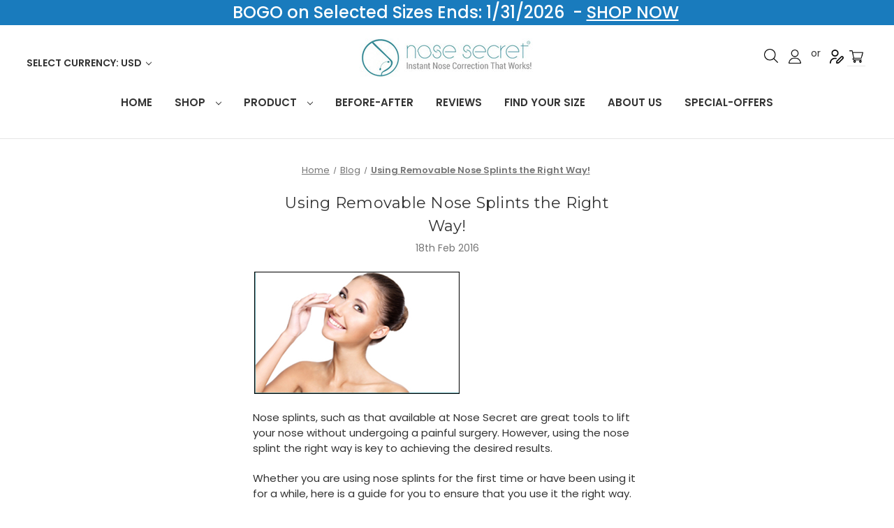

--- FILE ---
content_type: text/html; charset=UTF-8
request_url: https://nosesecret.com/blog/using-removable-nose-splints-the-right-way/
body_size: 15482
content:
<!DOCTYPE html>
<html class="no-js" lang="en">
    <head>
        <title>Using Removable Nose Splints the Right Way! - NoseSecret ®</title>
        <link rel="dns-prefetch preconnect" href="https://cdn11.bigcommerce.com/s-3b254" crossorigin><link rel="dns-prefetch preconnect" href="https://fonts.googleapis.com/" crossorigin><link rel="dns-prefetch preconnect" href="https://fonts.gstatic.com/" crossorigin>
        <meta property="og:title" content="Using Removable Nose Splints the Right Way!" /><meta property="og:url" content="https://nosesecret.com/blog/using-removable-nose-splints-the-right-way/" /><meta property="og:type" content="article" /><meta property="og:site_name" content="NoseSecret ®" /><meta name="keywords" content="Nosesecret, NoseEnhancer, Nose secret, instant nose job, non surgical nose job, Nose Straightener, nose lift, nose corrector, nose job alternative, nose job without surgery, Non-Surgical Nose Job Before And After, Nose Secret Review, nose enhancer, nose lifter, nose clip, nose up, Nose Reshaping, Nose corrector, nariz perfecta, corrector de nariz, Cheap Nose Job, 3D nose up, correctores nasales"><meta name="description" content="Nose splints,
such as that available at Nose Secret are great tools to lift your nose without
undergoing a painful surgery. However, using the nose splint the right way is
key to achieving the desired results.Whether you are using nose splints for the first time or have
been using it for a while, here is a guide for you to ensure that you use it the
right way.Read the Instruction Carefully Before Using itAlthough nose splints are simple-to-use tools, you should never
skip reading the instructions before using them. The instruction and guides enclosed
with the tool help you know the safest, simplest, and the most comfortable way of
using the nose lifter.Don’t Leave the Nose Splint Inside for HoursTypically, it requires a little practice to get accustomed
to the nose splint, but it does not mean that you should leave it for several
hours inside your nose during the initial few weeks. Wearing it for 30 minutes in
the first few days can be enough to get comfortable with the tool.Use the Right SizeChoosing the wrong splint size is one of the most common mistakes
people make. What people do not realize is that forcing the larger size to lift
the bridge of the nose may not stretch their nose. If you have a medium-sized
nose, it will always remain medium-sized. While a larger size may temporarily
give an impression of a contoured nose, it may cause discomfort and even scratches
in the nose. Keeping this in view, it is always suggested that you use the size
that perfectly fits your nose so as to ensure a comfortable nose lifting
experience.Avoid Strenuous ActivitiesWhen wearing nose splints, it is best to avoid strenuous
activities that may move your body consistently and aggressively like exercise or
swimming.Avoid Using Nose Splints When Having Nasal ProblemsIf you are having soreness or other nasal problems, stop using
nose splints. Soreness may occur due to incorrect usage of the tool. In such a
case, you should contact the nose splint store to find out whether you are
using the tool in the right way or need some correction.Adjusting to the nose splint may take some time, so it’s
understandable if you are having troubles keeping up with it. However, if you
are unable to adjust to it even after consistent use, feel free to contact us to get the right
guidance on usage and size."><link rel='canonical' href='https://nosesecret.com/blog/using-removable-nose-splints-the-right-way/' /><meta name='platform' content='bigcommerce.stencil' /><meta property="og:description" content="Nose splints,
such as that available at Nose Secret are great tools to lift your nose without
undergoing a painful surgery. However, using the nose splint the right way is
key to achieving the desired results.Whether you are using nose splints for the first time or have
been using it for a while, here is a guide for you to ensure that you use it the
right way.Read the Instruction Carefully Before Using itAlthough nose splints are simple-to-use tools, you should never
skip reading the instructions before using them. The instruction and guides enclosed
with the tool help you know the safest, simplest, and the most comfortable way of
using the nose lifter.Don’t Leave the Nose Splint Inside for HoursTypically, it requires a little practice to get accustomed
to the nose splint, but it does not mean that you should leave it for several
hours inside your nose during the initial few weeks. Wearing it for 30 minutes in
the first few days can be enough to get comfortable with the tool.Use the Right SizeChoosing the wrong splint size is one of the most common mistakes
people make. What people do not realize is that forcing the larger size to lift
the bridge of the nose may not stretch their nose. If you have a medium-sized
nose, it will always remain medium-sized. While a larger size may temporarily
give an impression of a contoured nose, it may cause discomfort and even scratches
in the nose. Keeping this in view, it is always suggested that you use the size
that perfectly fits your nose so as to ensure a comfortable nose lifting
experience.Avoid Strenuous ActivitiesWhen wearing nose splints, it is best to avoid strenuous
activities that may move your body consistently and aggressively like exercise or
swimming.Avoid Using Nose Splints When Having Nasal ProblemsIf you are having soreness or other nasal problems, stop using
nose splints. Soreness may occur due to incorrect usage of the tool. In such a
case, you should contact the nose splint store to find out whether you are
using the tool in the right way or need some correction.Adjusting to the nose splint may take some time, so it’s
understandable if you are having troubles keeping up with it. However, if you
are unable to adjust to it even after consistent use, feel free to contact us to get the right
guidance on usage and size." />
<meta property="og:image" content="https://www.nosesecret.com/product_images/uploaded_images/untitled.png" />
<meta property="fb:admins" content="1358603811" />

        
         

        <link href="https://cdn11.bigcommerce.com/s-3b254/product_images/nosesecret-logo-favicon-white-corners-16.png" rel="shortcut icon">
        <meta name="viewport" content="width=device-width, initial-scale=1">
        <meta name="sitecheckerpro-site-verification" content="fb278871374df8c76ba7acbeeeb00633">
        <link rel="preconnect" href="https://fonts.googleapis.com">
        <link rel="preconnect" href="https://fonts.gstatic.com" crossorigin>
        <link href="https://fonts.googleapis.com/css2?family=Poppins:wght@400;500;600&display=swap" rel="stylesheet" rel="preload" as="style">
        <script>
            document.documentElement.className = document.documentElement.className.replace('no-js', 'js');
        </script>

        <script>
    function browserSupportsAllFeatures() {
        return window.Promise
            && window.fetch
            && window.URL
            && window.URLSearchParams
            && window.WeakMap
            // object-fit support
            && ('objectFit' in document.documentElement.style);
    }

    function loadScript(src) {
        var js = document.createElement('script');
        js.src = src;
        js.onerror = function () {
            console.error('Failed to load polyfill script ' + src);
        };
        document.head.appendChild(js);
    }

    if (!browserSupportsAllFeatures()) {
        loadScript('https://cdn11.bigcommerce.com/s-3b254/stencil/82a27620-8007-013d-c687-5ee973d58a41/e/a3e08c20-d495-013e-4d1d-26d149433510/dist/theme-bundle.polyfills.js');
    }
</script>
        <script>window.consentManagerTranslations = `{"locale":"en","locales":{"consent_manager.data_collection_warning":"en","consent_manager.accept_all_cookies":"en","consent_manager.gdpr_settings":"en","consent_manager.data_collection_preferences":"en","consent_manager.manage_data_collection_preferences":"en","consent_manager.use_data_by_cookies":"en","consent_manager.data_categories_table":"en","consent_manager.allow":"en","consent_manager.accept":"en","consent_manager.deny":"en","consent_manager.dismiss":"en","consent_manager.reject_all":"en","consent_manager.category":"en","consent_manager.purpose":"en","consent_manager.functional_category":"en","consent_manager.functional_purpose":"en","consent_manager.analytics_category":"en","consent_manager.analytics_purpose":"en","consent_manager.targeting_category":"en","consent_manager.advertising_category":"en","consent_manager.advertising_purpose":"en","consent_manager.essential_category":"en","consent_manager.esential_purpose":"en","consent_manager.yes":"en","consent_manager.no":"en","consent_manager.not_available":"en","consent_manager.cancel":"en","consent_manager.save":"en","consent_manager.back_to_preferences":"en","consent_manager.close_without_changes":"en","consent_manager.unsaved_changes":"en","consent_manager.by_using":"en","consent_manager.agree_on_data_collection":"en","consent_manager.change_preferences":"en","consent_manager.cancel_dialog_title":"en","consent_manager.privacy_policy":"en","consent_manager.allow_category_tracking":"en","consent_manager.disallow_category_tracking":"en"},"translations":{"consent_manager.data_collection_warning":"We use cookies (and other similar technologies) to collect data to improve your shopping experience.","consent_manager.accept_all_cookies":"Accept All Cookies","consent_manager.gdpr_settings":"Settings","consent_manager.data_collection_preferences":"Website Data Collection Preferences","consent_manager.manage_data_collection_preferences":"Manage Website Data Collection Preferences","consent_manager.use_data_by_cookies":" uses data collected by cookies and JavaScript libraries to improve your shopping experience.","consent_manager.data_categories_table":"The table below outlines how we use this data by category. To opt out of a category of data collection, select 'No' and save your preferences.","consent_manager.allow":"Allow","consent_manager.accept":"Accept","consent_manager.deny":"Deny","consent_manager.dismiss":"Dismiss","consent_manager.reject_all":"Reject all","consent_manager.category":"Category","consent_manager.purpose":"Purpose","consent_manager.functional_category":"Functional","consent_manager.functional_purpose":"Enables enhanced functionality, such as videos and live chat. If you do not allow these, then some or all of these functions may not work properly.","consent_manager.analytics_category":"Analytics","consent_manager.analytics_purpose":"Provide statistical information on site usage, e.g., web analytics so we can improve this website over time.","consent_manager.targeting_category":"Targeting","consent_manager.advertising_category":"Advertising","consent_manager.advertising_purpose":"Used to create profiles or personalize content to enhance your shopping experience.","consent_manager.essential_category":"Essential","consent_manager.esential_purpose":"Essential for the site and any requested services to work, but do not perform any additional or secondary function.","consent_manager.yes":"Yes","consent_manager.no":"No","consent_manager.not_available":"N/A","consent_manager.cancel":"Cancel","consent_manager.save":"Save","consent_manager.back_to_preferences":"Back to Preferences","consent_manager.close_without_changes":"You have unsaved changes to your data collection preferences. Are you sure you want to close without saving?","consent_manager.unsaved_changes":"You have unsaved changes","consent_manager.by_using":"By using our website, you're agreeing to our","consent_manager.agree_on_data_collection":"By using our website, you're agreeing to the collection of data as described in our ","consent_manager.change_preferences":"You can change your preferences at any time","consent_manager.cancel_dialog_title":"Are you sure you want to cancel?","consent_manager.privacy_policy":"Privacy Policy","consent_manager.allow_category_tracking":"Allow [CATEGORY_NAME] tracking","consent_manager.disallow_category_tracking":"Disallow [CATEGORY_NAME] tracking"}}`;</script>

        <script>
            window.lazySizesConfig = window.lazySizesConfig || {};
            window.lazySizesConfig.loadMode = 1;
        </script>
        <script async src="https://cdn11.bigcommerce.com/s-3b254/stencil/82a27620-8007-013d-c687-5ee973d58a41/e/a3e08c20-d495-013e-4d1d-26d149433510/dist/theme-bundle.head_async.js"></script>
        
        <link href="https://fonts.googleapis.com/css?family=Montserrat:700,500,400%7CSource+Sans+Pro:400&display=block" rel="stylesheet">
        
        <script async src="https://cdn11.bigcommerce.com/s-3b254/stencil/82a27620-8007-013d-c687-5ee973d58a41/e/a3e08c20-d495-013e-4d1d-26d149433510/dist/theme-bundle.font.js"></script>

        <link data-stencil-stylesheet href="https://cdn11.bigcommerce.com/s-3b254/stencil/82a27620-8007-013d-c687-5ee973d58a41/e/a3e08c20-d495-013e-4d1d-26d149433510/css/theme-a7319e20-d6fd-013e-e586-4ea0a5dcd80a.css" rel="stylesheet">

        <!-- Start Tracking Code for analytics_facebook -->

<script>
!function(f,b,e,v,n,t,s){if(f.fbq)return;n=f.fbq=function(){n.callMethod?n.callMethod.apply(n,arguments):n.queue.push(arguments)};if(!f._fbq)f._fbq=n;n.push=n;n.loaded=!0;n.version='2.0';n.queue=[];t=b.createElement(e);t.async=!0;t.src=v;s=b.getElementsByTagName(e)[0];s.parentNode.insertBefore(t,s)}(window,document,'script','https://connect.facebook.net/en_US/fbevents.js');

fbq('set', 'autoConfig', 'false', '2462792700593107');
fbq('dataProcessingOptions', ['LDU'], 0, 0);
fbq('init', '2462792700593107', {"external_id":"95be1d10-f391-4045-9415-8e222762e301"});
fbq('set', 'agent', 'bigcommerce', '2462792700593107');

function trackEvents() {
    var pathName = window.location.pathname;

    fbq('track', 'PageView', {}, "");

    // Search events start -- only fire if the shopper lands on the /search.php page
    if (pathName.indexOf('/search.php') === 0 && getUrlParameter('search_query')) {
        fbq('track', 'Search', {
            content_type: 'product_group',
            content_ids: [],
            search_string: getUrlParameter('search_query')
        });
    }
    // Search events end

    // Wishlist events start -- only fire if the shopper attempts to add an item to their wishlist
    if (pathName.indexOf('/wishlist.php') === 0 && getUrlParameter('added_product_id')) {
        fbq('track', 'AddToWishlist', {
            content_type: 'product_group',
            content_ids: []
        });
    }
    // Wishlist events end

    // Lead events start -- only fire if the shopper subscribes to newsletter
    if (pathName.indexOf('/subscribe.php') === 0 && getUrlParameter('result') === 'success') {
        fbq('track', 'Lead', {});
    }
    // Lead events end

    // Registration events start -- only fire if the shopper registers an account
    if (pathName.indexOf('/login.php') === 0 && getUrlParameter('action') === 'account_created') {
        fbq('track', 'CompleteRegistration', {}, "");
    }
    // Registration events end

    

    function getUrlParameter(name) {
        var cleanName = name.replace(/[\[]/, '\[').replace(/[\]]/, '\]');
        var regex = new RegExp('[\?&]' + cleanName + '=([^&#]*)');
        var results = regex.exec(window.location.search);
        return results === null ? '' : decodeURIComponent(results[1].replace(/\+/g, ' '));
    }
}

if (window.addEventListener) {
    window.addEventListener("load", trackEvents, false)
}
</script>
<noscript><img height="1" width="1" style="display:none" alt="null" src="https://www.facebook.com/tr?id=2462792700593107&ev=PageView&noscript=1&a=plbigcommerce1.2&eid="/></noscript>

<!-- End Tracking Code for analytics_facebook -->

<!-- Start Tracking Code for analytics_googleanalytics4 -->

<script data-cfasync="false" src="https://cdn11.bigcommerce.com/shared/js/google_analytics4_bodl_subscribers-358423becf5d870b8b603a81de597c10f6bc7699.js" integrity="sha256-gtOfJ3Avc1pEE/hx6SKj/96cca7JvfqllWA9FTQJyfI=" crossorigin="anonymous"></script>
<script data-cfasync="false">
  (function () {
    window.dataLayer = window.dataLayer || [];

    function gtag(){
        dataLayer.push(arguments);
    }

    function initGA4(event) {
         function setupGtag() {
            function configureGtag() {
                gtag('js', new Date());
                gtag('set', 'developer_id.dMjk3Nj', true);
                gtag('config', 'G-V0CDXKFH0N');
            }

            var script = document.createElement('script');

            script.src = 'https://www.googletagmanager.com/gtag/js?id=G-V0CDXKFH0N';
            script.async = true;
            script.onload = configureGtag;

            document.head.appendChild(script);
        }

        setupGtag();

        if (typeof subscribeOnBodlEvents === 'function') {
            subscribeOnBodlEvents('G-V0CDXKFH0N', false);
        }

        window.removeEventListener(event.type, initGA4);
    }

    

    var eventName = document.readyState === 'complete' ? 'consentScriptsLoaded' : 'DOMContentLoaded';
    window.addEventListener(eventName, initGA4, false);
  })()
</script>

<!-- End Tracking Code for analytics_googleanalytics4 -->

<!-- Start Tracking Code for analytics_siteverification -->

<google-site-verification: google49a0bad357eded57.html>

<meta name="p:domain_verify" content="4427112b45689c88645af83ec5f905ae"/>


<!-- End Tracking Code for analytics_siteverification -->


<script type="text/javascript" src="https://checkout-sdk.bigcommerce.com/v1/loader.js" defer ></script>
<script type="text/javascript">
var BCData = {};
</script>

 <script data-cfasync="false" src="https://microapps.bigcommerce.com/bodl-events/1.9.4/index.js" integrity="sha256-Y0tDj1qsyiKBRibKllwV0ZJ1aFlGYaHHGl/oUFoXJ7Y=" nonce="" crossorigin="anonymous"></script>
 <script data-cfasync="false" nonce="">

 (function() {
    function decodeBase64(base64) {
       const text = atob(base64);
       const length = text.length;
       const bytes = new Uint8Array(length);
       for (let i = 0; i < length; i++) {
          bytes[i] = text.charCodeAt(i);
       }
       const decoder = new TextDecoder();
       return decoder.decode(bytes);
    }
    window.bodl = JSON.parse(decodeBase64("[base64]"));
 })()

 </script>

<script nonce="">
(function () {
    var xmlHttp = new XMLHttpRequest();

    xmlHttp.open('POST', 'https://bes.gcp.data.bigcommerce.com/nobot');
    xmlHttp.setRequestHeader('Content-Type', 'application/json');
    xmlHttp.send('{"store_id":"29332","timezone_offset":"-4.0","timestamp":"2026-01-24T19:13:37.23713100Z","visit_id":"b47ba7d9-2d93-47ce-935f-0361264fb72e","channel_id":1}');
})();
</script>

    </head>
    <body>
        <svg data-src="https://cdn11.bigcommerce.com/s-3b254/stencil/82a27620-8007-013d-c687-5ee973d58a41/e/a3e08c20-d495-013e-4d1d-26d149433510/img/icon-sprite.svg" class="icons-svg-sprite"></svg>

        <a href="#main-content" class="skip-to-main-link">Skip to main content</a>
<div data-content-region="header_bottom--global"><div data-layout-id="6cacc79e-1a27-4d8e-9f05-ea2d189f1666">       <div data-sub-layout-container="7f4fd719-b599-4594-b783-8b6826368bad" data-layout-name="Layout">
    <style data-container-styling="7f4fd719-b599-4594-b783-8b6826368bad">
        [data-sub-layout-container="7f4fd719-b599-4594-b783-8b6826368bad"] {
            box-sizing: border-box;
            display: flex;
            flex-wrap: wrap;
            z-index: 0;
            position: relative;
            height: ;
            padding-top: 0px;
            padding-right: 0px;
            padding-bottom: 0px;
            padding-left: 0px;
            margin-top: 0px;
            margin-right: 0px;
            margin-bottom: 0px;
            margin-left: 0px;
            border-width: 0px;
            border-style: solid;
            border-color: #333333;
        }

        [data-sub-layout-container="7f4fd719-b599-4594-b783-8b6826368bad"]:after {
            display: block;
            position: absolute;
            top: 0;
            left: 0;
            bottom: 0;
            right: 0;
            background-size: cover;
            z-index: auto;
        }
    </style>

    <div data-sub-layout="b98db1b0-a147-4406-86ed-ace8b26c5e8c">
        <style data-column-styling="b98db1b0-a147-4406-86ed-ace8b26c5e8c">
            [data-sub-layout="b98db1b0-a147-4406-86ed-ace8b26c5e8c"] {
                display: flex;
                flex-direction: column;
                box-sizing: border-box;
                flex-basis: 100%;
                max-width: 100%;
                z-index: 0;
                position: relative;
                height: ;
                background-color: rgba(25, 123, 189, 1);
                padding-top: 0px;
                padding-right: 0px;
                padding-bottom: 0px;
                padding-left: 0px;
                margin-top: 0px;
                margin-right: 0px;
                margin-bottom: 0px;
                margin-left: 0px;
                border-width: 0px;
                border-style: solid;
                border-color: #333333;
                justify-content: center;
            }
            [data-sub-layout="b98db1b0-a147-4406-86ed-ace8b26c5e8c"]:after {
                display: block;
                position: absolute;
                top: 0;
                left: 0;
                bottom: 0;
                right: 0;
                background-size: cover;
                z-index: -1;
                content: '';
            }
            @media only screen and (max-width: 700px) {
                [data-sub-layout="b98db1b0-a147-4406-86ed-ace8b26c5e8c"] {
                    flex-basis: 100%;
                    max-width: 100%;
                }
            }
        </style>
        <div data-widget-id="d0e503d9-9e8f-410a-b08f-2c49add1e4ab" data-placement-id="93bfe62b-fa9a-4d18-a33b-0c2d2e3f04eb" data-placement-status="ACTIVE"><style>
    .sd-simple-text-d0e503d9-9e8f-410a-b08f-2c49add1e4ab {
      padding-top: 0px;
      padding-right: 0px;
      padding-bottom: 0px;
      padding-left: 0px;

      margin-top: 0px;
      margin-right: 0px;
      margin-bottom: 0px;
      margin-left: 0px;

    }

    .sd-simple-text-d0e503d9-9e8f-410a-b08f-2c49add1e4ab * {
      margin: 0;
      padding: 0;

        color: rgba(255,255,255,1);
        font-family: inherit;
        font-weight: 500;
        font-size: 24px;
        min-height: 24px;

    }

    .sd-simple-text-d0e503d9-9e8f-410a-b08f-2c49add1e4ab {
        text-align: center;
    }

    #sd-simple-text-editable-d0e503d9-9e8f-410a-b08f-2c49add1e4ab {
      min-width: 14px;
      line-height: 1.5;
      display: inline-block;
    }

    #sd-simple-text-editable-d0e503d9-9e8f-410a-b08f-2c49add1e4ab[data-edit-mode="true"]:hover,
    #sd-simple-text-editable-d0e503d9-9e8f-410a-b08f-2c49add1e4ab[data-edit-mode="true"]:active,
    #sd-simple-text-editable-d0e503d9-9e8f-410a-b08f-2c49add1e4ab[data-edit-mode="true"]:focus {
      outline: 1px dashed #3C64F4;
    }

    #sd-simple-text-editable-d0e503d9-9e8f-410a-b08f-2c49add1e4ab strong,
    #sd-simple-text-editable-d0e503d9-9e8f-410a-b08f-2c49add1e4ab strong * {
      font-weight: bold;
    }

    #sd-simple-text-editable-d0e503d9-9e8f-410a-b08f-2c49add1e4ab a {
      color: inherit;
    }

    @supports (color: color-mix(in srgb, #000 50%, #fff 50%)) {
      #sd-simple-text-editable-d0e503d9-9e8f-410a-b08f-2c49add1e4ab a:hover,
      #sd-simple-text-editable-d0e503d9-9e8f-410a-b08f-2c49add1e4ab a:active,
      #sd-simple-text-editable-d0e503d9-9e8f-410a-b08f-2c49add1e4ab a:focus {
        color: color-mix(in srgb, currentColor 68%, white 32%);
      }
    }

    @supports not (color: color-mix(in srgb, #000 50%, #fff 50%)) {
      #sd-simple-text-editable-d0e503d9-9e8f-410a-b08f-2c49add1e4ab a:hover,
      #sd-simple-text-editable-d0e503d9-9e8f-410a-b08f-2c49add1e4ab a:active,
      #sd-simple-text-editable-d0e503d9-9e8f-410a-b08f-2c49add1e4ab a:focus {
        filter: brightness(2);
      }
    }
</style>

<div class="sd-simple-text-d0e503d9-9e8f-410a-b08f-2c49add1e4ab ">
  <div id="sd-simple-text-editable-d0e503d9-9e8f-410a-b08f-2c49add1e4ab" data-edit-mode="">
    <p>&nbsp; &nbsp; BOGO on Selected Sizes Ends: 1/31/2026&nbsp; - <a href="https://nosesecret.com/shop-individual-pairs/">SHOP NOW</a></p>
  </div>
</div>

</div>
    </div>
</div>

       <div data-sub-layout-container="d5e75aef-17c0-4b97-914f-45233443c711" data-layout-name="Layout">
    <style data-container-styling="d5e75aef-17c0-4b97-914f-45233443c711">
        [data-sub-layout-container="d5e75aef-17c0-4b97-914f-45233443c711"] {
            box-sizing: border-box;
            display: flex;
            flex-wrap: wrap;
            z-index: 0;
            position: relative;
            height: ;
            padding-top: 0px;
            padding-right: 0px;
            padding-bottom: 0px;
            padding-left: 0px;
            margin-top: 0px;
            margin-right: 0px;
            margin-bottom: 0px;
            margin-left: 0px;
            border-width: 0px;
            border-style: solid;
            border-color: #333333;
        }

        [data-sub-layout-container="d5e75aef-17c0-4b97-914f-45233443c711"]:after {
            display: block;
            position: absolute;
            top: 0;
            left: 0;
            bottom: 0;
            right: 0;
            background-size: cover;
            z-index: auto;
        }
    </style>

    <div data-sub-layout="56b44b70-82a4-4357-8bd8-0fb413c1ef54">
        <style data-column-styling="56b44b70-82a4-4357-8bd8-0fb413c1ef54">
            [data-sub-layout="56b44b70-82a4-4357-8bd8-0fb413c1ef54"] {
                display: flex;
                flex-direction: column;
                box-sizing: border-box;
                flex-basis: 100%;
                max-width: 100%;
                z-index: 0;
                position: relative;
                height: ;
                padding-top: 0px;
                padding-right: 10.5px;
                padding-bottom: 0px;
                padding-left: 10.5px;
                margin-top: 0px;
                margin-right: 0px;
                margin-bottom: 0px;
                margin-left: 0px;
                border-width: 0px;
                border-style: solid;
                border-color: #333333;
                justify-content: center;
            }
            [data-sub-layout="56b44b70-82a4-4357-8bd8-0fb413c1ef54"]:after {
                display: block;
                position: absolute;
                top: 0;
                left: 0;
                bottom: 0;
                right: 0;
                background-size: cover;
                z-index: auto;
            }
            @media only screen and (max-width: 700px) {
                [data-sub-layout="56b44b70-82a4-4357-8bd8-0fb413c1ef54"] {
                    flex-basis: 100%;
                    max-width: 100%;
                }
            }
        </style>
    </div>
</div>

</div></div>
<header class="header" role="banner">
    <a href="#" class="mobileMenu-toggle" data-mobile-menu-toggle="menu">
        <span class="mobileMenu-toggleIcon">Toggle menu</span>
    </a>
    <nav class="navUser">
        <ul class="navUser-section">
    <li class="navUser-item">
        <a class="navUser-action navUser-action--currencySelector has-dropdown"
           href="#"
           data-dropdown="currencySelection"
           aria-controls="currencySelection"
           aria-expanded="false"
        >
            Select Currency: USD
            <i class="icon" aria-hidden="true">
                <svg>
                    <use href="#icon-chevron-down" />
                </svg>
            </i>
        </a>
        <ul class="dropdown-menu" id="currencySelection" data-dropdown-content aria-hidden="true" tabindex="-1">
            <li class="dropdown-menu-item">
                <a href="https://nosesecret.com/blog/using-removable-nose-splints-the-right-way/?setCurrencyId=1"
                   data-currency-code="USD"
                   data-cart-currency-switch-url="https://nosesecret.com/cart/change-currency"
                   data-warning="Promotions and gift certificates that don&#x27;t apply to the new currency will be removed from your cart. Are you sure you want to continue?"
                >
                    <strong>US Dollars</strong>
                </a>
            </li>
            <li class="dropdown-menu-item">
                <a href="https://nosesecret.com/blog/using-removable-nose-splints-the-right-way/?setCurrencyId=2"
                   data-currency-code="EUR"
                   data-cart-currency-switch-url="https://nosesecret.com/cart/change-currency"
                   data-warning="Promotions and gift certificates that don&#x27;t apply to the new currency will be removed from your cart. Are you sure you want to continue?"
                >
                    Euro
                </a>
            </li>
            <li class="dropdown-menu-item">
                <a href="https://nosesecret.com/blog/using-removable-nose-splints-the-right-way/?setCurrencyId=4"
                   data-currency-code="AUD"
                   data-cart-currency-switch-url="https://nosesecret.com/cart/change-currency"
                   data-warning="Promotions and gift certificates that don&#x27;t apply to the new currency will be removed from your cart. Are you sure you want to continue?"
                >
                    Australian Dollars
                </a>
            </li>
            <li class="dropdown-menu-item">
                <a href="https://nosesecret.com/blog/using-removable-nose-splints-the-right-way/?setCurrencyId=5"
                   data-currency-code="CAD"
                   data-cart-currency-switch-url="https://nosesecret.com/cart/change-currency"
                   data-warning="Promotions and gift certificates that don&#x27;t apply to the new currency will be removed from your cart. Are you sure you want to continue?"
                >
                    Canadian Dollars
                </a>
            </li>
        </ul>
    </li>
</ul>

    <ul class="navUser-section navUser-section--alt">
        <li class="navUser-item">
            <a class="navUser-action navUser-item--compare"
               href="/compare"
               data-compare-nav
               aria-label="Compare"
            >
                Compare <span class="countPill countPill--positive countPill--alt"></span>
            </a>
        </li>
        <li class="navUser-item">
            <button class="navUser-action navUser-action--quickSearch"
               type="button"
               id="quick-search-expand"
               data-search="quickSearch"
               aria-controls="quickSearch"
               aria-label="Search"
            >
                Search
            </button>
        </li>
        <li class="navUser-item navUser-item--account">
                <a class="navUser-action account-out"
                   href="/login.php"
                   aria-label="Sign in"
                >
                    Sign in
                </a>
                    <span class="navUser-or">or</span>
                    <a class="navUser-action account-create"
                       href="/login.php?action=create_account"
                       aria-label="Register"
                    >
                        Register
                    </a>
        </li>
        <li class="navUser-item navUser-item--cart">
            <a class="navUser-action cart-item"
               data-cart-preview
               data-dropdown="cart-preview-dropdown"
               data-options="align:right"
               href="/cart.php"
               aria-label="Cart with 0 items"
            >
                <span class="navUser-item-cartLabel">Cart</span>
                <span class="countPill cart-quantity"></span>
            </a>

            <div class="dropdown-menu" id="cart-preview-dropdown" data-dropdown-content aria-hidden="true"></div>
        </li>
    </ul>
    <div class="dropdown dropdown--quickSearch" id="quickSearch" aria-hidden="true" data-prevent-quick-search-close>
        <div class="container">
    <form class="form" onsubmit="return false" data-url="/search.php" data-quick-search-form>
        <fieldset class="form-fieldset">
            <div class="form-field">
                <label class="is-srOnly" for="nav-quick-search">Search</label>
                <input class="form-input"
                       data-search-quick
                       name="nav-quick-search"
                       id="nav-quick-search"
                       data-error-message="Search field cannot be empty."
                       placeholder="Search the store"
                       autocomplete="off"
                >
            </div>
        </fieldset>
    </form>
    <section class="quickSearchResults" data-bind="html: results"></section>
    <p role="status"
       aria-live="polite"
       class="aria-description--hidden"
       data-search-aria-message-predefined-text="product results for"
    ></p>
</div>
    </div>
</nav>

        <div class="header-logo header-logo--center">
            <a href="https://nosesecret.com/" class="header-logo__link" data-header-logo-link>
        <div class="header-logo-image-container">
            <img class="header-logo-image"
                 src="https://cdn11.bigcommerce.com/s-3b254/images/stencil/250x68/logo1_1491465775__73094.original.jpg"
                 srcset="https://cdn11.bigcommerce.com/s-3b254/images/stencil/250x100/logo1_1491465775__73094.original.jpg"
                 alt="NoseSecret"
                 title=" " width="250" height="55">
        </div>
</a>
        </div>
    <div class="navPages-container" id="menu" data-menu>
        <nav class="navPages">
    <div class="navPages-quickSearch">
        <div class="container">
    <form class="form" onsubmit="return false" data-url="/search.php" data-quick-search-form>
        <fieldset class="form-fieldset">
            <div class="form-field">
                <label class="is-srOnly" for="nav-menu-quick-search">Search</label>
                <input class="form-input"
                       data-search-quick
                       name="nav-menu-quick-search"
                       id="nav-menu-quick-search"
                       data-error-message="Search field cannot be empty."
                       placeholder="Search the store"
                       autocomplete="off"
                >
            </div>
        </fieldset>
    </form>
    <section class="quickSearchResults" data-bind="html: results"></section>
    <p role="status"
       aria-live="polite"
       class="aria-description--hidden"
       data-search-aria-message-predefined-text="product results for"
    ></p>
</div>
    </div>
    <ul class="navPages-list navPages-list-depth-max">
            <li class="navPages-item">
                    <a class="navPages-action"
       href="https://nosesecret.com/home-1/"
       aria-label="HOME"
    >
        HOME
    </a>
            </li>
            <li class="navPages-item">
                    <a class="navPages-action navPages-action-depth-max has-subMenu is-root"
       href="https://nosesecret.com/shop/"
       data-collapsible="navPages-37"
       aria-label="Shop"
    >
        Shop
        <i class="icon navPages-action-moreIcon" aria-hidden="true">
            <svg><use href="#icon-chevron-down" /></svg>
        </i>
    </a>
    <div class="navPage-subMenu navPage-subMenu-horizontal" id="navPages-37" aria-hidden="true" tabindex="-1">
    <ul class="navPage-subMenu-list">
            <li class="navPage-subMenu-item-child">
                    <a class="navPage-subMenu-action navPages-action" href="https://nosesecret.com/buy-now">Shop All</a>
            </li>
            <li class="navPage-subMenu-item-child">
                    <a class="navPage-subMenu-action navPages-action" href="https://nosesecret.com/shop-kits/">Shop Kits</a>
            </li>
            <li class="navPage-subMenu-item-child">
                    <a class="navPage-subMenu-action navPages-action" href="https://nosesecret.com/shop-sizes/">Shop Sizes</a>
            </li>
            <li class="navPage-subMenu-item-child">
                    <a class="navPage-subMenu-action navPages-action" href="https://nosesecret.com/shop-bundles/">Shop Bundles</a>
            </li>
    </ul>
</div>
            </li>
            <li class="navPages-item">
                    <a class="navPages-action navPages-action-depth-max has-subMenu is-root"
       href="https://nosesecret.com/nosesecret-product-buy/"
       data-collapsible="navPages-13"
       aria-label="Product"
    >
        Product
        <i class="icon navPages-action-moreIcon" aria-hidden="true">
            <svg><use href="#icon-chevron-down" /></svg>
        </i>
    </a>
    <div class="navPage-subMenu navPage-subMenu-horizontal" id="navPages-13" aria-hidden="true" tabindex="-1">
    <ul class="navPage-subMenu-list">
            <li class="navPage-subMenu-item-child">
                    <a class="navPage-subMenu-action navPages-action" href="https://nosesecret.com/how-it-works/">how it works</a>
            </li>
            <li class="navPage-subMenu-item-child">
                    <a class="navPage-subMenu-action navPages-action" href="https://nosesecret.com/shipping/">SHIPPING</a>
            </li>
            <li class="navPage-subMenu-item-child">
                    <a class="navPage-subMenu-action navPages-action" href="https://nosesecret.com/returns/">Returns</a>
            </li>
    </ul>
</div>
            </li>
            <li class="navPages-item">
                    <a class="navPages-action"
       href="https://nosesecret.com/before-after/"
       aria-label="Before-After"
    >
        Before-After
    </a>
            </li>
            <li class="navPages-item">
                    <a class="navPages-action"
       href="https://nosesecret.com/reviews/"
       aria-label="Reviews"
    >
        Reviews
    </a>
            </li>
            <li class="navPages-item">
                    <a class="navPages-action"
       href="https://nosesecret.com/find-your-size/"
       aria-label="Find your size"
    >
        Find your size
    </a>
            </li>
            <li class="navPages-item">
                    <a class="navPages-action"
       href="https://nosesecret.com/about-us-1/"
       aria-label="About Us"
    >
        About Us
    </a>
            </li>
                 <li class="navPages-item navPages-item-page">
                      <a class="navPages-action" href="https://nosesecret.com/special-offers">Special-Offers</a>
                 </li>
    </ul>
    <ul class="navPages-list navPages-list--user">
            <li class="navPages-item">
                <a class="navPages-action has-subMenu"
                   href="#"
                   data-collapsible="navPages-currency"
                   aria-controls="navPages-currency"
                   aria-expanded="false"
                   aria-label="Select Currency: USD"
                >
                    Select Currency: USD
                    <i class="icon navPages-action-moreIcon" aria-hidden="true">
                        <svg>
                            <use href="#icon-chevron-down"></use>
                        </svg>
                    </i>
                </a>
                <div class="navPage-subMenu" id="navPages-currency" aria-hidden="true" tabindex="-1">
                    <ul class="navPage-subMenu-list">
                        <li class="navPage-subMenu-item">
                            <a class="navPage-subMenu-action navPages-action"
                               href="https://nosesecret.com/blog/using-removable-nose-splints-the-right-way/?setCurrencyId=1"
                               aria-label="US Dollars"
                               data-currency-code="USD"
                               data-cart-currency-switch-url="https://nosesecret.com/cart/change-currency"
                               data-warning="Promotions and gift certificates that don&#x27;t apply to the new currency will be removed from your cart. Are you sure you want to continue?"
                            >
                                    <strong>US Dollars</strong>
                            </a>
                        </li>
                        <li class="navPage-subMenu-item">
                            <a class="navPage-subMenu-action navPages-action"
                               href="https://nosesecret.com/blog/using-removable-nose-splints-the-right-way/?setCurrencyId=2"
                               aria-label="Euro"
                               data-currency-code="EUR"
                               data-cart-currency-switch-url="https://nosesecret.com/cart/change-currency"
                               data-warning="Promotions and gift certificates that don&#x27;t apply to the new currency will be removed from your cart. Are you sure you want to continue?"
                            >
                                    Euro
                            </a>
                        </li>
                        <li class="navPage-subMenu-item">
                            <a class="navPage-subMenu-action navPages-action"
                               href="https://nosesecret.com/blog/using-removable-nose-splints-the-right-way/?setCurrencyId=4"
                               aria-label="Australian Dollars"
                               data-currency-code="AUD"
                               data-cart-currency-switch-url="https://nosesecret.com/cart/change-currency"
                               data-warning="Promotions and gift certificates that don&#x27;t apply to the new currency will be removed from your cart. Are you sure you want to continue?"
                            >
                                    Australian Dollars
                            </a>
                        </li>
                        <li class="navPage-subMenu-item">
                            <a class="navPage-subMenu-action navPages-action"
                               href="https://nosesecret.com/blog/using-removable-nose-splints-the-right-way/?setCurrencyId=5"
                               aria-label="Canadian Dollars"
                               data-currency-code="CAD"
                               data-cart-currency-switch-url="https://nosesecret.com/cart/change-currency"
                               data-warning="Promotions and gift certificates that don&#x27;t apply to the new currency will be removed from your cart. Are you sure you want to continue?"
                            >
                                    Canadian Dollars
                            </a>
                        </li>
                    </ul>
                </div>
            </li>
            <li class="navPages-item">
                <a class="navPages-action"
                   href="/login.php"
                   aria-label="Sign in"
                >
                    Sign in
                </a>
                    or
                    <a class="navPages-action"
                       href="/login.php?action=create_account"
                       aria-label="Register"
                    >
                        Register
                    </a>
            </li>
    </ul>
</nav>
    </div>
    <div data-content-region="header_navigation_bottom--global"><div data-layout-id="bfee90fb-4243-4524-a253-e217260c5dce">       <div data-sub-layout-container="093e7e25-f605-4adb-8f90-2af937544bf7" data-layout-name="Layout">
    <style data-container-styling="093e7e25-f605-4adb-8f90-2af937544bf7">
        [data-sub-layout-container="093e7e25-f605-4adb-8f90-2af937544bf7"] {
            box-sizing: border-box;
            display: flex;
            flex-wrap: wrap;
            z-index: 0;
            position: relative;
            height: ;
            padding-top: 0px;
            padding-right: 0px;
            padding-bottom: 0px;
            padding-left: 0px;
            margin-top: 0px;
            margin-right: 0px;
            margin-bottom: 0px;
            margin-left: 0px;
            border-width: 0px;
            border-style: solid;
            border-color: #333333;
        }

        [data-sub-layout-container="093e7e25-f605-4adb-8f90-2af937544bf7"]:after {
            display: block;
            position: absolute;
            top: 0;
            left: 0;
            bottom: 0;
            right: 0;
            background-size: cover;
            z-index: auto;
        }
    </style>

    <div data-sub-layout="56caf427-b911-4a3f-9fa4-f8a55529c03e">
        <style data-column-styling="56caf427-b911-4a3f-9fa4-f8a55529c03e">
            [data-sub-layout="56caf427-b911-4a3f-9fa4-f8a55529c03e"] {
                display: flex;
                flex-direction: column;
                box-sizing: border-box;
                flex-basis: 100%;
                max-width: 100%;
                z-index: 0;
                position: relative;
                height: ;
                padding-top: 0px;
                padding-right: 10.5px;
                padding-bottom: 0px;
                padding-left: 10.5px;
                margin-top: 0px;
                margin-right: 0px;
                margin-bottom: 0px;
                margin-left: 0px;
                border-width: 0px;
                border-style: solid;
                border-color: #333333;
                justify-content: center;
            }
            [data-sub-layout="56caf427-b911-4a3f-9fa4-f8a55529c03e"]:after {
                display: block;
                position: absolute;
                top: 0;
                left: 0;
                bottom: 0;
                right: 0;
                background-size: cover;
                z-index: auto;
            }
            @media only screen and (max-width: 700px) {
                [data-sub-layout="56caf427-b911-4a3f-9fa4-f8a55529c03e"] {
                    flex-basis: 100%;
                    max-width: 100%;
                }
            }
        </style>
        <div data-widget-id="f5e5f234-1c32-4752-b0d1-d41d285c67c9" data-placement-id="38b191f9-7d39-465f-a938-d09d01a51a43" data-placement-status="ACTIVE"><style>
    .sd-simple-text-f5e5f234-1c32-4752-b0d1-d41d285c67c9 {
      padding-top: 0px;
      padding-right: 0px;
      padding-bottom: 0px;
      padding-left: 0px;

      margin-top: 0px;
      margin-right: 0px;
      margin-bottom: 0px;
      margin-left: 0px;

    }

    .sd-simple-text-f5e5f234-1c32-4752-b0d1-d41d285c67c9 * {
      margin: 0;
      padding: 0;

        color: #333333;
        font-family: inherit;
        font-weight: 500;
        font-size: 18px;
        min-height: 18px;

    }

    .sd-simple-text-f5e5f234-1c32-4752-b0d1-d41d285c67c9 {
        text-align: center;
    }

    #sd-simple-text-editable-f5e5f234-1c32-4752-b0d1-d41d285c67c9 {
      min-width: 14px;
      line-height: 1.5;
      display: inline-block;
    }

    #sd-simple-text-editable-f5e5f234-1c32-4752-b0d1-d41d285c67c9[data-edit-mode="true"]:hover,
    #sd-simple-text-editable-f5e5f234-1c32-4752-b0d1-d41d285c67c9[data-edit-mode="true"]:active,
    #sd-simple-text-editable-f5e5f234-1c32-4752-b0d1-d41d285c67c9[data-edit-mode="true"]:focus {
      outline: 1px dashed #3C64F4;
    }

    #sd-simple-text-editable-f5e5f234-1c32-4752-b0d1-d41d285c67c9 strong,
    #sd-simple-text-editable-f5e5f234-1c32-4752-b0d1-d41d285c67c9 strong * {
      font-weight: bold;
    }

    #sd-simple-text-editable-f5e5f234-1c32-4752-b0d1-d41d285c67c9 a {
      color: inherit;
    }

    @supports (color: color-mix(in srgb, #000 50%, #fff 50%)) {
      #sd-simple-text-editable-f5e5f234-1c32-4752-b0d1-d41d285c67c9 a:hover,
      #sd-simple-text-editable-f5e5f234-1c32-4752-b0d1-d41d285c67c9 a:active,
      #sd-simple-text-editable-f5e5f234-1c32-4752-b0d1-d41d285c67c9 a:focus {
        color: color-mix(in srgb, currentColor 68%, white 32%);
      }
    }

    @supports not (color: color-mix(in srgb, #000 50%, #fff 50%)) {
      #sd-simple-text-editable-f5e5f234-1c32-4752-b0d1-d41d285c67c9 a:hover,
      #sd-simple-text-editable-f5e5f234-1c32-4752-b0d1-d41d285c67c9 a:active,
      #sd-simple-text-editable-f5e5f234-1c32-4752-b0d1-d41d285c67c9 a:focus {
        filter: brightness(2);
      }
    }
</style>

<div class="sd-simple-text-f5e5f234-1c32-4752-b0d1-d41d285c67c9 ">
  <div id="sd-simple-text-editable-f5e5f234-1c32-4752-b0d1-d41d285c67c9" data-edit-mode="">
    
  </div>
</div>

</div>
    </div>
</div>

</div></div>
</header>
<div data-content-region="header_bottom"></div>
        <main class="body" id="main-content" role="main" data-currency-code="USD">
     
    <div class="container">
        
<nav aria-label="Breadcrumb">
    <ol class="breadcrumbs">
                <li class="breadcrumb ">
                    <a class="breadcrumb-label"
                       href="https://nosesecret.com/"
                       
                    >
                        <span>Home</span>
                    </a>
                </li>
                <li class="breadcrumb ">
                    <a class="breadcrumb-label"
                       href="https://nosesecret.com/blog/"
                       
                    >
                        <span>Blog</span>
                    </a>
                </li>
                <li class="breadcrumb is-active">
                    <a class="breadcrumb-label"
                       href="https://nosesecret.com/blog/using-removable-nose-splints-the-right-way/"
                       aria-current="page"
                    >
                        <span>Using Removable Nose Splints the Right Way!</span>
                    </a>
                </li>
    </ol>
</nav>

<script type="application/ld+json">
{
    "@context": "https://schema.org",
    "@type": "BreadcrumbList",
    "itemListElement":
    [
        {
            "@type": "ListItem",
            "position": 1,
            "item": {
                "@id": "https://nosesecret.com/",
                "name": "Home"
            }
        },
        {
            "@type": "ListItem",
            "position": 2,
            "item": {
                "@id": "https://nosesecret.com/blog/",
                "name": "Blog"
            }
        },
        {
            "@type": "ListItem",
            "position": 3,
            "item": {
                "@id": "https://nosesecret.com/blog/using-removable-nose-splints-the-right-way/",
                "name": "Using Removable Nose Splints the Right Way!"
            }
        }
    ]
}
</script>

<article class="blog">
    <div class="blog-post-figure">
    </div>

    <div class="blog-post-body">
        <header class="blog-header">
            <h1 class="blog-title">
                <a href="https://nosesecret.com/blog/using-removable-nose-splints-the-right-way/">Using Removable Nose Splints the Right Way!</a>
            </h1>
            <p class="blog-date">18th Feb 2016</p>
        </header>

        <div class="blog-post">
                <p><img src="https://www.nosesecret.com/product_images/uploaded_images/untitled.png"></p><p>Nose splints,
such as that available at Nose Secret are great tools to lift your nose without
undergoing a painful surgery. However, using the nose splint the right way is
key to achieving the desired results.</p><p>Whether you are using nose splints for the first time or have
been using it for a while, here is a guide for you to ensure that you use it the
right way.</p><h2>Read the Instruction Carefully Before Using it</h2><p>Although nose splints are simple-to-use tools, you should never
skip reading the instructions before using them. The instruction and guides enclosed
with the tool help you know the safest, simplest, and the most comfortable way of
using the nose lifter.</p><h2>Don’t Leave the Nose Splint Inside for Hours</h2><p>Typically, it requires a little practice to get accustomed
to the nose splint, but it does not mean that you should leave it for several
hours inside your nose during the initial few weeks. Wearing it for 30 minutes in
the first few days can be enough to get comfortable with the tool.</p><h2>Use the Right Size</h2><p>Choosing the wrong splint size is one of the most common mistakes
people make. What people do not realize is that forcing the larger size to lift
the bridge of the nose may not stretch their nose. If you have a medium-sized
nose, it will always remain medium-sized. While a larger size may temporarily
give an impression of a contoured nose, it may cause discomfort and even scratches
in the nose. Keeping this in view, it is always suggested that you use the size
that perfectly fits your nose so as to ensure a comfortable nose lifting
experience.</p><h2>Avoid Strenuous Activities</h2><p>When wearing nose splints, it is best to avoid strenuous
activities that may move your body consistently and aggressively like exercise or
swimming.</p><h2>Avoid Using Nose Splints When Having Nasal Problems</h2><p>If you are having soreness or other nasal problems, stop using
nose splints. Soreness may occur due to incorrect usage of the tool. In such a
case, you should contact the nose splint store to find out whether you are
using the tool in the right way or need some correction.</p><p>Adjusting to the nose splint may take some time, so it’s
understandable if you are having troubles keeping up with it. However, if you
are unable to adjust to it even after consistent use, feel free to <a href="http://www.nosesecret.com/contact-us/">contact us</a> to get the right
guidance on usage and size.</p>
        </div>



            
    
    <div>
        <ul class="socialLinks">
                <li class="socialLinks-item socialLinks-item--facebook">
                    <a class="socialLinks__link icon icon--facebook"
                       title="Facebook"
                       href="https://facebook.com/sharer/sharer.php?u=https%3A%2F%2Fnosesecret.com%2Fblog%2Fusing-removable-nose-splints-the-right-way%2F"
                       target="_blank"
                       rel="noopener"
                       
                    >
                        <span class="aria-description--hidden">Facebook</span>
                        <svg>
                            <use href="#icon-facebook"/>
                        </svg>
                    </a>
                </li>
                <li class="socialLinks-item socialLinks-item--email">
                    <a class="socialLinks__link icon icon--email"
                       title="Email"
                       href="mailto:?subject=Using%20Removable%20Nose%20Splints%20the%20Right%20Way!%20-%20NoseSecret%20%C2%AE&amp;body=https%3A%2F%2Fnosesecret.com%2Fblog%2Fusing-removable-nose-splints-the-right-way%2F"
                       target="_self"
                       rel="noopener"
                       
                    >
                        <span class="aria-description--hidden">Email</span>
                        <svg>
                            <use href="#icon-envelope"/>
                        </svg>
                    </a>
                </li>
                <li class="socialLinks-item socialLinks-item--print">
                    <a class="socialLinks__link icon icon--print"
                       title="Print"
                       onclick="window.print();return false;"
                       
                    >
                        <span class="aria-description--hidden">Print</span>
                        <svg>
                            <use href="#icon-print"/>
                        </svg>
                    </a>
                </li>
                <li class="socialLinks-item socialLinks-item--twitter">
                    <a class="socialLinks__link icon icon--twitter"
                       href="https://twitter.com/intent/tweet/?text=Using%20Removable%20Nose%20Splints%20the%20Right%20Way!%20-%20NoseSecret%20%C2%AE&amp;url=https%3A%2F%2Fnosesecret.com%2Fblog%2Fusing-removable-nose-splints-the-right-way%2F"
                       target="_blank"
                       rel="noopener"
                       title="Twitter"
                       
                    >
                        <span class="aria-description--hidden">Twitter</span>
                        <svg>
                            <use href="#icon-twitter"/>
                        </svg>
                    </a>
                </li>
                <li class="socialLinks-item socialLinks-item--linkedin">
                    <a class="socialLinks__link icon icon--linkedin"
                       title="Linkedin"
                       href="https://www.linkedin.com/shareArticle?mini=true&amp;url=https%3A%2F%2Fnosesecret.com%2Fblog%2Fusing-removable-nose-splints-the-right-way%2F&amp;title=Using%20Removable%20Nose%20Splints%20the%20Right%20Way!%20-%20NoseSecret%20%C2%AE&amp;summary=Using%20Removable%20Nose%20Splints%20the%20Right%20Way!%20-%20NoseSecret%20%C2%AE&amp;source=https%3A%2F%2Fnosesecret.com%2Fblog%2Fusing-removable-nose-splints-the-right-way%2F"
                       target="_blank"
                       rel="noopener"
                       
                    >
                        <span class="aria-description--hidden">Linkedin</span>
                        <svg>
                            <use href="#icon-linkedin"/>
                        </svg>
                    </a>
                </li>
                <li class="socialLinks-item socialLinks-item--pinterest">
                    <a class="socialLinks__link icon icon--pinterest"
                       title="Pinterest"
                       href="https://pinterest.com/pin/create/button/?url=https%3A%2F%2Fnosesecret.com%2Fblog%2Fusing-removable-nose-splints-the-right-way%2F&amp;media=&amp;description=Using%20Removable%20Nose%20Splints%20the%20Right%20Way!%20-%20NoseSecret%20%C2%AE"
                       target="_blank"
                       rel="noopener"
                       
                    >
                        <span class="aria-description--hidden">Pinterest</span>
                        <svg>
                            <use href="#icon-pinterest"/>
                        </svg>
                    </a>
                                    </li>
        </ul>
    </div>
    <iframe
        class="facebookRecommendBtn"
        style="border:none; overflow:hidden; margin: 0; padding: 0; position:absolute"
        src="https://www.facebook.com/plugins/like.php?href=https%3A%2F%2Fnosesecret.com%2Fblog%2Fusing-removable-nose-splints-the-right-way%2F&amp;layout=button_count&amp;action=recommend&amp;colorscheme=light&amp;height=20"
        scrolling="no"
        frameborder="0"
        allowTransparency="true">
    </iframe>

    </div>
</article>


    </div>
    <div id="modal" class="modal" data-reveal data-prevent-quick-search-close>
    <button class="modal-close"
        type="button"
        title="Close"
        
>
    <span class="aria-description--hidden">Close</span>
    <span aria-hidden="true">&#215;</span>
</button>
    <div id="modal-content" class="modal-content"></div>
    <div class="loadingOverlay"></div>
</div>
    <div id="alert-modal" class="modal modal--alert modal--small" data-reveal data-prevent-quick-search-close>
    <div class="alert-icon error-icon">
        <span class="icon-content">
            <span class="line line-left"></span>
            <span class="line line-right"></span>
        </span>
    </div>

    <div class="alert-icon warning-icon">
        <div class="icon-content">!</div>
    </div>

    <div class="modal-content"></div>

    <div class="button-container">
        <button type="button" class="confirm button" data-reveal-close>OK</button>
        <button type="button" class="cancel button" data-reveal-close>Cancel</button>
    </div>
</div>
</main>
        
<div class="news-letter" data-section-type="newsletterSubscription">
    <div class="container">
        <div class="col-md-6">
            <h3 class="footer-info-heading">Subscribe to our newsletter</h3>
            <p>Get the latest updates on new products and upcoming sales</p>
        </div>
        <div class="col-md-6">
            
<form class="form" action="/subscribe.php" method="post">
    <fieldset class="form-fieldset">
        <input type="hidden" name="action" value="subscribe">
        <input type="hidden" name="nl_first_name" value="bc">
        <input type="hidden" name="check" value="1">
        <div class="form-field">
            <label class="form-label is-srOnly" for="nl_email">Email Address</label>
            <div class="form-prefixPostfix wrap">
                <input class="form-input"
                       id="nl_email"
                       name="nl_email"
                       type="email"
                       value=""
                       placeholder="Your email address"
                       aria-describedby="alertBox-message-text"
                       aria-required="true"
                       required
                >
                <input class="button button--primary form-prefixPostfix-button--postfix"
                       type="submit"
                       value="Subscribe"
                >
            </div>
        </div>
    </fieldset>
</form>
        </div>
    </div>
</div>

<footer class="footer" role="contentinfo">

    <h2 class="footer-title-sr-only">Footer Start</h2>
    <div class="container">
            <article class="footer-info-col
                footer-info-col--social
                footer-info-col--left"
                data-section-type="footer-webPages">
                    <h3 class="footer-info-heading">Connect With Us</h3>
                        <ul class="socialLinks socialLinks--alt">
            <li class="socialLinks-item">
                <a class="icon icon--facebook"
                   href="https://www.facebook.com/NoseSecret"
                   target="_blank"
                   rel="noopener"
                   title="Facebook"
                >
                    <span class="aria-description--hidden">Facebook</span>
                    <svg>
                        <use href="#icon-facebook"/>
                    </svg>
                </a>
            </li>
            <li class="socialLinks-item">
                <a class="icon icon--twitter"
                   href="https://twitter.com/nosesecret "
                   target="_blank"
                   rel="noopener"
                   title="Twitter"
                >
                    <span class="aria-description--hidden">Twitter</span>
                    <svg>
                        <use href="#icon-twitter"/>
                    </svg>
                </a>
            </li>
            <li class="socialLinks-item">
                <a class="icon icon--youtube"
                   href="https://www.youtube.com/user/NoseSecret/videos"
                   target="_blank"
                   rel="noopener"
                   title="Youtube"
                >
                    <span class="aria-description--hidden">Youtube</span>
                    <svg>
                        <use href="#icon-youtube"/>
                    </svg>
                </a>
            </li>
            <li class="socialLinks-item">
                <a class="icon icon--pinterest"
                   href="https://www.pinterest.com/nosesecret/"
                   target="_blank"
                   rel="noopener"
                   title="Pinterest"
                >
                    <span class="aria-description--hidden">Pinterest</span>
                    <svg>
                        <use href="#icon-pinterest"/>
                    </svg>
                </a>
            </li>
            <li class="socialLinks-item">
                <a class="icon icon--instagram"
                   href="https://www.instagram.com/nosesecret/"
                   target="_blank"
                   rel="noopener"
                   title="Instagram"
                >
                    <span class="aria-description--hidden">Instagram</span>
                    <svg>
                        <use href="#icon-instagram"/>
                    </svg>
                </a>
            </li>
    </ul>
            </article>
        <section class="footer-info">
            <article class="footer-info-col footer-info-col--small" data-section-type="footer-categories">
                
                <h3 class="footer-info-heading">Shop</h3>
                <ul class="footer-info-list">
                   
                        <li>
                            <a href="/shop-kits/">Shop Kits</a>
                        </li>
                        <li>
                            <a href="/shop-sizes/">Shop Sizes</a>
                        </li>
                        <li>
                            <a href="/shop-bundles/">Shop Bundles</a>
                        </li>
                        <li>
                            <a href="/buy-now/">Buy Now</a>
                        </li>
                    
                </ul>
            </article>
            
            <article class="footer-info-col footer-info-col--small" data-section-type="footer-webPages">
                 
                <h3 class="footer-info-heading">Navigate</h3>
                <ul class="footer-info-list">
                     <li>
                            <a href="/about-us/">About Us</a>
                        </li>
                        <li>
                            <a href="/contact-us/">Contact Us</a>
                        </li>
                        <li>
                            <a href="/secure-online-shopping/">Secure Online Shopping</a>
                        </li>
                        <li>
                            <a href="/video-reviews/">Video Reviews</a>
                        </li>
                        <li>
                            <a href="/blog/">Blog</a>
                        </li>
                   
                </ul>
            </article>

            

            <article class="footer-info-col footer-info-col--small" data-section-type="footer-brands">
                <h3 class="footer-info-heading">Customer Support</h3>
                <ul class="footer-info-list">
                   
                    <li><a href="/returns/">Returns</a></li>
                    <li><a href="/terms-and-conditions/">TermsandConditions</a></li>
                    <li><a href="/privacy-policy/">PrivacyPolicy</a></li>
                
                    <li><a href="/faq/">FAQ</a></li>
                </ul>
            </article>
            
            <article class="footer-info-col footer-info-col--medium">
                 
                <h3 class="footer-info-heading">Contact Us</h3>
                <ul class="cnt-list">
                    <li><span>Call Us</span> <a href="tel:+1 201-266-0077">+1 201-266-0077</a> </li>
                    <li><span>Text Us</span><a href="sms:(201) 266-0077">(201) 266-0077</a></li>
                    <li><span>Email Us</span><a href="mailto:customercare@nosesecret.com"> customercare@nosesecret.com</a></li>
                </ul>
                <address>
                    <strong>Address</strong>
                    <address>P.O Box 188<br>
Fort Lee, NJ 07024</address>
                </address>
                
<div class="sp-text">
    <div data-content-region="widget-3--global"><div data-layout-id="6620d582-881f-4696-954f-af0b3fdff77f">       <div data-sub-layout-container="8894f386-6c6d-494a-bfb3-f7fc320f643d" data-layout-name="Layout">
    <style data-container-styling="8894f386-6c6d-494a-bfb3-f7fc320f643d">
        [data-sub-layout-container="8894f386-6c6d-494a-bfb3-f7fc320f643d"] {
            box-sizing: border-box;
            display: flex;
            flex-wrap: wrap;
            z-index: 0;
            position: relative;
            height: ;
            padding-top: 0px;
            padding-right: 0px;
            padding-bottom: 0px;
            padding-left: 0px;
            margin-top: 0px;
            margin-right: 0px;
            margin-bottom: 0px;
            margin-left: 0px;
            border-width: 0px;
            border-style: solid;
            border-color: #333333;
        }

        [data-sub-layout-container="8894f386-6c6d-494a-bfb3-f7fc320f643d"]:after {
            display: block;
            position: absolute;
            top: 0;
            left: 0;
            bottom: 0;
            right: 0;
            background-size: cover;
            z-index: auto;
        }
    </style>

    <div data-sub-layout="3b7bb6f5-5b5d-4145-9be7-e68218dba259">
        <style data-column-styling="3b7bb6f5-5b5d-4145-9be7-e68218dba259">
            [data-sub-layout="3b7bb6f5-5b5d-4145-9be7-e68218dba259"] {
                display: flex;
                flex-direction: column;
                box-sizing: border-box;
                flex-basis: 100%;
                max-width: 100%;
                z-index: 0;
                position: relative;
                height: ;
                padding-top: 0px;
                padding-right: 0px;
                padding-bottom: 0px;
                padding-left: 0px;
                margin-top: 0px;
                margin-right: 0px;
                margin-bottom: 0px;
                margin-left: 0px;
                border-width: 0px;
                border-style: solid;
                border-color: #333333;
                justify-content: center;
            }
            [data-sub-layout="3b7bb6f5-5b5d-4145-9be7-e68218dba259"]:after {
                display: block;
                position: absolute;
                top: 0;
                left: 0;
                bottom: 0;
                right: 0;
                background-size: cover;
                z-index: auto;
            }
            @media only screen and (max-width: 700px) {
                [data-sub-layout="3b7bb6f5-5b5d-4145-9be7-e68218dba259"] {
                    flex-basis: 100%;
                    max-width: 100%;
                }
            }
        </style>
        <div data-widget-id="50454342-58dc-4941-8b08-8314398c0b66" data-placement-id="e3d81f45-66df-496d-b62a-a8654398fe05" data-placement-status="ACTIVE"><p>NoseSecret® is a registered trademark . The use of the trademark Nosesecret® without authorization is a violation of the trademark laws. We DO NOT sell NoseSecret® on Amazon. <a href="/blog/where-to-find-the-original-nosesecret-/">Read more here</a></p>
</div>
    </div>
</div>

</div></div>
</div>
            </article>

            
        </section>
        

    </div>
    <div></div>
    <div class="footer-info-copyright">
        <div class="container">
                <div class="footer-copyright">
                    <p class="powered-by">&copy; 2026 NoseSecret ® - All rights reserved. </p>
                </div>
                <div class="footer-payment-icons">
        <svg class="footer-payment-icon"><use href="#icon-logo-american-express"></use></svg>
        <svg class="footer-payment-icon"><use href="#icon-logo-discover"></use></svg>
        <svg class="footer-payment-icon"><use href="#icon-logo-mastercard"></use></svg>
        <svg class="footer-payment-icon"><use href="#icon-logo-paypal"></use></svg>
        <svg class="footer-payment-icon"><use href="#icon-logo-visa"></use></svg>
        <svg class="footer-payment-icon"><use href="#icon-logo-googlepay"></use></svg>
    </div>
        </div>
    </div>
    <div data-content-region="ssl_site_seal--global"><div data-layout-id="59e0263f-c125-456e-9ed8-e34c9b769f7d">       <div data-sub-layout-container="a4d85bc4-1c63-472a-97fa-e08f41f9a8ed" data-layout-name="Layout">
    <style data-container-styling="a4d85bc4-1c63-472a-97fa-e08f41f9a8ed">
        [data-sub-layout-container="a4d85bc4-1c63-472a-97fa-e08f41f9a8ed"] {
            box-sizing: border-box;
            display: flex;
            flex-wrap: wrap;
            z-index: 0;
            position: relative;
            height: ;
            padding-top: 0px;
            padding-right: 0px;
            padding-bottom: 0px;
            padding-left: 0px;
            margin-top: 0px;
            margin-right: 0px;
            margin-bottom: 0px;
            margin-left: 0px;
            border-width: 0px;
            border-style: solid;
            border-color: #333333;
        }

        [data-sub-layout-container="a4d85bc4-1c63-472a-97fa-e08f41f9a8ed"]:after {
            display: block;
            position: absolute;
            top: 0;
            left: 0;
            bottom: 0;
            right: 0;
            background-size: cover;
            z-index: auto;
        }
    </style>

    <div data-sub-layout="8caa9c68-013e-49c8-b6b9-27e5a62409fd">
        <style data-column-styling="8caa9c68-013e-49c8-b6b9-27e5a62409fd">
            [data-sub-layout="8caa9c68-013e-49c8-b6b9-27e5a62409fd"] {
                display: flex;
                flex-direction: column;
                box-sizing: border-box;
                flex-basis: 100%;
                max-width: 100%;
                z-index: 0;
                position: relative;
                height: ;
                padding-top: 0px;
                padding-right: 10.5px;
                padding-bottom: 0px;
                padding-left: 10.5px;
                margin-top: 0px;
                margin-right: 0px;
                margin-bottom: 0px;
                margin-left: 0px;
                border-width: 0px;
                border-style: solid;
                border-color: #333333;
                justify-content: center;
            }
            [data-sub-layout="8caa9c68-013e-49c8-b6b9-27e5a62409fd"]:after {
                display: block;
                position: absolute;
                top: 0;
                left: 0;
                bottom: 0;
                right: 0;
                background-size: cover;
                z-index: auto;
            }
            @media only screen and (max-width: 700px) {
                [data-sub-layout="8caa9c68-013e-49c8-b6b9-27e5a62409fd"] {
                    flex-basis: 100%;
                    max-width: 100%;
                }
            }
        </style>
        <div data-widget-id="794a7ad1-a51e-4943-b613-d28fdc1673ba" data-placement-id="ff3a7c7b-5fe4-41d9-b434-52c80eaba7b5" data-placement-status="ACTIVE"><style>
    .sd-simple-text-794a7ad1-a51e-4943-b613-d28fdc1673ba {
      padding-top: 0px;
      padding-right: 0px;
      padding-bottom: 0px;
      padding-left: 0px;

      margin-top: 0px;
      margin-right: 0px;
      margin-bottom: 0px;
      margin-left: 0px;

    }

    .sd-simple-text-794a7ad1-a51e-4943-b613-d28fdc1673ba * {
      margin: 0;
      padding: 0;

        color: #333333;
        font-family: inherit;
        font-weight: 500;
        font-size: 12px;
        min-height: 12px;

    }

    .sd-simple-text-794a7ad1-a51e-4943-b613-d28fdc1673ba {
        text-align: center;
    }

    #sd-simple-text-editable-794a7ad1-a51e-4943-b613-d28fdc1673ba {
      min-width: 14px;
      line-height: 1.5;
      display: inline-block;
    }

    #sd-simple-text-editable-794a7ad1-a51e-4943-b613-d28fdc1673ba[data-edit-mode="true"]:hover,
    #sd-simple-text-editable-794a7ad1-a51e-4943-b613-d28fdc1673ba[data-edit-mode="true"]:active,
    #sd-simple-text-editable-794a7ad1-a51e-4943-b613-d28fdc1673ba[data-edit-mode="true"]:focus {
      outline: 1px dashed #3C64F4;
    }

    #sd-simple-text-editable-794a7ad1-a51e-4943-b613-d28fdc1673ba strong,
    #sd-simple-text-editable-794a7ad1-a51e-4943-b613-d28fdc1673ba strong * {
      font-weight: bold;
    }

    #sd-simple-text-editable-794a7ad1-a51e-4943-b613-d28fdc1673ba a {
      color: inherit;
    }

    @supports (color: color-mix(in srgb, #000 50%, #fff 50%)) {
      #sd-simple-text-editable-794a7ad1-a51e-4943-b613-d28fdc1673ba a:hover,
      #sd-simple-text-editable-794a7ad1-a51e-4943-b613-d28fdc1673ba a:active,
      #sd-simple-text-editable-794a7ad1-a51e-4943-b613-d28fdc1673ba a:focus {
        color: color-mix(in srgb, currentColor 68%, white 32%);
      }
    }

    @supports not (color: color-mix(in srgb, #000 50%, #fff 50%)) {
      #sd-simple-text-editable-794a7ad1-a51e-4943-b613-d28fdc1673ba a:hover,
      #sd-simple-text-editable-794a7ad1-a51e-4943-b613-d28fdc1673ba a:active,
      #sd-simple-text-editable-794a7ad1-a51e-4943-b613-d28fdc1673ba a:focus {
        filter: brightness(2);
      }
    }
</style>

<div class="sd-simple-text-794a7ad1-a51e-4943-b613-d28fdc1673ba ">
  <div id="sd-simple-text-editable-794a7ad1-a51e-4943-b613-d28fdc1673ba" data-edit-mode="">
    <p>Shaping noses since 2008</p>
  </div>
</div>

</div>
    </div>
</div>

</div></div>
</footer>

        <script>window.__webpack_public_path__ = "https://cdn11.bigcommerce.com/s-3b254/stencil/82a27620-8007-013d-c687-5ee973d58a41/e/a3e08c20-d495-013e-4d1d-26d149433510/dist/";</script>
        <script>
            function onThemeBundleMain() {
                window.stencilBootstrap("blog_post", "{\"zoomSize\":\"1280x1280\",\"productSize\":\"500x659\",\"genericError\":\"Oops! Something went wrong.\",\"urls\":{\"home\":\"https://nosesecret.com/\",\"account\":{\"index\":\"/account.php\",\"orders\":{\"all\":\"/account.php?action=order_status\",\"completed\":\"/account.php?action=view_orders\",\"save_new_return\":\"/account.php?action=save_new_return\"},\"update_action\":\"/account.php?action=update_account\",\"returns\":\"/account.php?action=view_returns\",\"addresses\":\"/account.php?action=address_book\",\"inbox\":\"/account.php?action=inbox\",\"send_message\":\"/account.php?action=send_message\",\"add_address\":\"/account.php?action=add_shipping_address\",\"wishlists\":{\"all\":\"/wishlist.php\",\"add\":\"/wishlist.php?action=addwishlist\",\"edit\":\"/wishlist.php?action=editwishlist\",\"delete\":\"/wishlist.php?action=deletewishlist\"},\"details\":\"/account.php?action=account_details\",\"recent_items\":\"/account.php?action=recent_items\"},\"brands\":\"https://nosesecret.com/brands/\",\"gift_certificate\":{\"purchase\":\"/giftcertificates.php\",\"redeem\":\"/giftcertificates.php?action=redeem\",\"balance\":\"/giftcertificates.php?action=balance\"},\"auth\":{\"login\":\"/login.php\",\"check_login\":\"/login.php?action=check_login\",\"create_account\":\"/login.php?action=create_account\",\"save_new_account\":\"/login.php?action=save_new_account\",\"forgot_password\":\"/login.php?action=reset_password\",\"send_password_email\":\"/login.php?action=send_password_email\",\"save_new_password\":\"/login.php?action=save_new_password\",\"logout\":\"/login.php?action=logout\"},\"product\":{\"post_review\":\"/postreview.php\"},\"cart\":\"/cart.php\",\"checkout\":{\"single_address\":\"/checkout\",\"multiple_address\":\"/checkout.php?action=multiple\"},\"rss\":{\"products\":{\"new\":\"/rss.php?type=rss\",\"new_atom\":\"/rss.php?type=atom\",\"popular\":\"/rss.php?action=popularproducts&type=rss\",\"popular_atom\":\"/rss.php?action=popularproducts&type=atom\",\"featured\":\"/rss.php?action=featuredproducts&type=rss\",\"featured_atom\":\"/rss.php?action=featuredproducts&type=atom\",\"search\":\"/rss.php?action=searchproducts&type=rss\",\"search_atom\":\"/rss.php?action=searchproducts&type=atom\"},\"blog\":\"/rss.php?action=newblogs&type=rss\",\"blog_atom\":\"/rss.php?action=newblogs&type=atom\"},\"contact_us_submit\":\"/pages.php?action=sendContactForm\",\"search\":\"/search.php\",\"compare\":\"/compare\",\"sitemap\":\"/sitemap.php\",\"subscribe\":{\"action\":\"/subscribe.php\"}},\"secureBaseUrl\":\"https://nosesecret.com\",\"cartId\":null,\"template\":\"pages/blog-post\",\"validationDictionaryJSON\":\"{\\\"locale\\\":\\\"en\\\",\\\"locales\\\":{\\\"validation_messages.valid_email\\\":\\\"en\\\",\\\"validation_messages.password\\\":\\\"en\\\",\\\"validation_messages.password_match\\\":\\\"en\\\",\\\"validation_messages.invalid_password\\\":\\\"en\\\",\\\"validation_messages.field_not_blank\\\":\\\"en\\\",\\\"validation_messages.certificate_amount\\\":\\\"en\\\",\\\"validation_messages.certificate_amount_range\\\":\\\"en\\\",\\\"validation_messages.price_min_evaluation\\\":\\\"en\\\",\\\"validation_messages.price_max_evaluation\\\":\\\"en\\\",\\\"validation_messages.price_min_not_entered\\\":\\\"en\\\",\\\"validation_messages.price_max_not_entered\\\":\\\"en\\\",\\\"validation_messages.price_invalid_value\\\":\\\"en\\\",\\\"validation_messages.invalid_gift_certificate\\\":\\\"en\\\"},\\\"translations\\\":{\\\"validation_messages.valid_email\\\":\\\"You must enter a valid email.\\\",\\\"validation_messages.password\\\":\\\"You must enter a password.\\\",\\\"validation_messages.password_match\\\":\\\"Your passwords do not match.\\\",\\\"validation_messages.invalid_password\\\":\\\"Passwords must be at least 7 characters and contain both alphabetic and numeric characters.\\\",\\\"validation_messages.field_not_blank\\\":\\\" field cannot be blank.\\\",\\\"validation_messages.certificate_amount\\\":\\\"You must enter a gift certificate amount.\\\",\\\"validation_messages.certificate_amount_range\\\":\\\"You must enter a certificate amount between [MIN] and [MAX]\\\",\\\"validation_messages.price_min_evaluation\\\":\\\"Min. price must be less than max. price.\\\",\\\"validation_messages.price_max_evaluation\\\":\\\"Min. price must be less than max. price.\\\",\\\"validation_messages.price_min_not_entered\\\":\\\"Min. price is required.\\\",\\\"validation_messages.price_max_not_entered\\\":\\\"Max. price is required.\\\",\\\"validation_messages.price_invalid_value\\\":\\\"Input must be greater than 0.\\\",\\\"validation_messages.invalid_gift_certificate\\\":\\\"Please enter your valid certificate code.\\\"}}\",\"validationFallbackDictionaryJSON\":\"{\\\"locale\\\":\\\"en\\\",\\\"locales\\\":{\\\"validation_fallback_messages.valid_email\\\":\\\"en\\\",\\\"validation_fallback_messages.password\\\":\\\"en\\\",\\\"validation_fallback_messages.password_match\\\":\\\"en\\\",\\\"validation_fallback_messages.invalid_password\\\":\\\"en\\\",\\\"validation_fallback_messages.field_not_blank\\\":\\\"en\\\",\\\"validation_fallback_messages.certificate_amount\\\":\\\"en\\\",\\\"validation_fallback_messages.certificate_amount_range\\\":\\\"en\\\",\\\"validation_fallback_messages.price_min_evaluation\\\":\\\"en\\\",\\\"validation_fallback_messages.price_max_evaluation\\\":\\\"en\\\",\\\"validation_fallback_messages.price_min_not_entered\\\":\\\"en\\\",\\\"validation_fallback_messages.price_max_not_entered\\\":\\\"en\\\",\\\"validation_fallback_messages.price_invalid_value\\\":\\\"en\\\",\\\"validation_fallback_messages.invalid_gift_certificate\\\":\\\"en\\\"},\\\"translations\\\":{\\\"validation_fallback_messages.valid_email\\\":\\\"You must enter a valid email.\\\",\\\"validation_fallback_messages.password\\\":\\\"You must enter a password.\\\",\\\"validation_fallback_messages.password_match\\\":\\\"Your passwords do not match.\\\",\\\"validation_fallback_messages.invalid_password\\\":\\\"Passwords must be at least 7 characters and contain both alphabetic and numeric characters.\\\",\\\"validation_fallback_messages.field_not_blank\\\":\\\" field cannot be blank.\\\",\\\"validation_fallback_messages.certificate_amount\\\":\\\"You must enter a gift certificate amount.\\\",\\\"validation_fallback_messages.certificate_amount_range\\\":\\\"You must enter a certificate amount between [MIN] and [MAX]\\\",\\\"validation_fallback_messages.price_min_evaluation\\\":\\\"Min. price must be less than max. price.\\\",\\\"validation_fallback_messages.price_max_evaluation\\\":\\\"Min. price must be less than max. price.\\\",\\\"validation_fallback_messages.price_min_not_entered\\\":\\\"Min. price is required.\\\",\\\"validation_fallback_messages.price_max_not_entered\\\":\\\"Max. price is required.\\\",\\\"validation_fallback_messages.price_invalid_value\\\":\\\"Input must be greater than 0.\\\",\\\"validation_fallback_messages.invalid_gift_certificate\\\":\\\"Please enter your valid certificate code.\\\"}}\",\"validationDefaultDictionaryJSON\":\"{\\\"locale\\\":\\\"en\\\",\\\"locales\\\":{\\\"validation_default_messages.valid_email\\\":\\\"en\\\",\\\"validation_default_messages.password\\\":\\\"en\\\",\\\"validation_default_messages.password_match\\\":\\\"en\\\",\\\"validation_default_messages.invalid_password\\\":\\\"en\\\",\\\"validation_default_messages.field_not_blank\\\":\\\"en\\\",\\\"validation_default_messages.certificate_amount\\\":\\\"en\\\",\\\"validation_default_messages.certificate_amount_range\\\":\\\"en\\\",\\\"validation_default_messages.price_min_evaluation\\\":\\\"en\\\",\\\"validation_default_messages.price_max_evaluation\\\":\\\"en\\\",\\\"validation_default_messages.price_min_not_entered\\\":\\\"en\\\",\\\"validation_default_messages.price_max_not_entered\\\":\\\"en\\\",\\\"validation_default_messages.price_invalid_value\\\":\\\"en\\\",\\\"validation_default_messages.invalid_gift_certificate\\\":\\\"en\\\"},\\\"translations\\\":{\\\"validation_default_messages.valid_email\\\":\\\"You must enter a valid email.\\\",\\\"validation_default_messages.password\\\":\\\"You must enter a password.\\\",\\\"validation_default_messages.password_match\\\":\\\"Your passwords do not match.\\\",\\\"validation_default_messages.invalid_password\\\":\\\"Passwords must be at least 7 characters and contain both alphabetic and numeric characters.\\\",\\\"validation_default_messages.field_not_blank\\\":\\\"The field cannot be blank.\\\",\\\"validation_default_messages.certificate_amount\\\":\\\"You must enter a gift certificate amount.\\\",\\\"validation_default_messages.certificate_amount_range\\\":\\\"You must enter a certificate amount between [MIN] and [MAX]\\\",\\\"validation_default_messages.price_min_evaluation\\\":\\\"Min. price must be less than max. price.\\\",\\\"validation_default_messages.price_max_evaluation\\\":\\\"Min. price must be less than max. price.\\\",\\\"validation_default_messages.price_min_not_entered\\\":\\\"Min. price is required.\\\",\\\"validation_default_messages.price_max_not_entered\\\":\\\"Max. price is required.\\\",\\\"validation_default_messages.price_invalid_value\\\":\\\"Input must be greater than 0.\\\",\\\"validation_default_messages.invalid_gift_certificate\\\":\\\"Please enter your valid certificate code.\\\"}}\",\"carouselArrowAndDotAriaLabel\":\"Go to slide [SLIDE_NUMBER] of [SLIDES_QUANTITY]\",\"carouselActiveDotAriaLabel\":\"active\",\"carouselContentAnnounceMessage\":\"You are currently on slide [SLIDE_NUMBER] of [SLIDES_QUANTITY]\"}").load();

                function browserSupportsFormData() {
                    return typeof FormData !== 'undefined' 
                        && !!FormData.prototype.keys;
                }
                function loadFormDataPolyfillScript(src) {
                    var formDataPolyfillScript = document.createElement('script');
                    formDataPolyfillScript.src = src;
                    formDataPolyfillScript.onerror = function () {
                        console.error('Failed to load formData polyfill script ' + src);
                    };
                    document.body.appendChild(formDataPolyfillScript);
                }

                if (!browserSupportsFormData()) {
                    loadFormDataPolyfillScript('https://cdn11.bigcommerce.com/s-3b254/stencil/82a27620-8007-013d-c687-5ee973d58a41/e/a3e08c20-d495-013e-4d1d-26d149433510/dist/theme-bundle.polyfill_form_data.js');
                }
            }
        </script>
        <script async defer src="https://cdn11.bigcommerce.com/s-3b254/stencil/82a27620-8007-013d-c687-5ee973d58a41/e/a3e08c20-d495-013e-4d1d-26d149433510/dist/theme-bundle.main.js" onload="onThemeBundleMain()"></script>

        <script type="text/javascript" src="https://cdn11.bigcommerce.com/shared/js/csrf-protection-header-5eeddd5de78d98d146ef4fd71b2aedce4161903e.js"></script>
<script type="text/javascript" src="https://cdn11.bigcommerce.com/r-21276e02f2786c99b8baf7ccb9b4ad624a3f6a4d/javascript/visitor_stencil.js"></script>

        <script>
        if (!window.sloyalty) {
            window.sloyalty = window.sloyalty || {};
            window.sloyalty.shop = 'https://nosesecret.com';
            window.sloyalty.key = 'b9534ec3-be8d-4ee4-9d83-ef96006d14dd';
            window.sloyalty.customer_id = '';
            window.sloyalty.customer_email = '';

            var div = document.createElement('div');
            div.className = 'sloyalty-loyalty-widget';
            div.setAttribute('data-key', window.sloyalty.key);
            div.setAttribute('data-shop', window.sloyalty.shop);
            div.setAttribute('data-customer', window.sloyalty.customer_id);
            div.setAttribute('data-email', window.sloyalty.customer_email);
            document.body.appendChild(div);

            

            function loadScript(src, callback) {
              var s, r, t;
              r = false;
              s = document.createElement('script');
              s.type = 'text/javascript';
              s.src = src;
              s.async = true;
              s.onload = s.onreadystatechange = function() {
                if ( !r &&
                  (!this.readyState || this.readyState == 'complete') ) {
                  r = true;
                  if(callback)callback();
                }
              };
              t = document.getElementsByTagName('script')[0];
              t.parentNode.insertBefore(s, t);
            }
            loadScript('//s.sloyalty.com/site_media/static/dist/js/v2/sloyalty.bigcommerce.js');
        }
        </script>
        
    </body>
</html>
